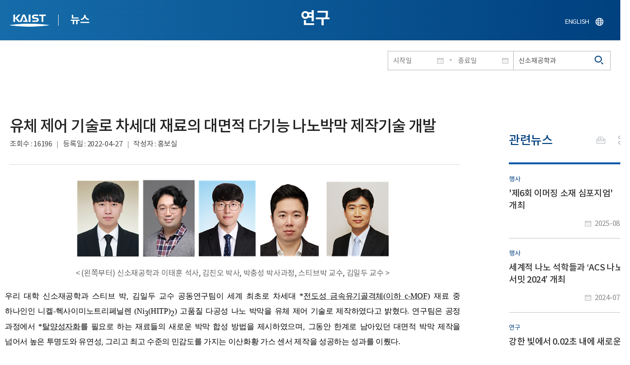

--- FILE ---
content_type: text/html; charset=UTF-8
request_url: https://news.kaist.ac.kr/news/html/news/?mode=V&mng_no=20190&skey=department&sval=%EC%8B%A0%EC%86%8C%EC%9E%AC%EA%B3%B5%ED%95%99%EA%B3%BC&list_s_date=&list_e_date=&GotoPage=2
body_size: 66237
content:
<!DOCTYPE html>
<html lang="ko">
<head>
<meta charset="utf-8"/>
<meta name="format-detection" content="telephone=no"/>
<meta name="viewport" content="user-scalable=no,initial-scale=1.0,maximum-scale=1.0,minimum-scale=1.0,width=device-width">
<meta name="author" content=""><!-- 작성자//메인은 사이트네임,서브는 각 컨텐츠 담당자  -->
<meta name="keywords" content=""><!-- 키워드 //SEO검색 관련으로 인하여 삽입 // 각 컨텐츠 별로 추가 또는 컨텐츠타이틀 게시판view는 게시글 제목 -->
<meta name="description" content="사이트 설명을 간략히 기록 해주세요."><!--  상세설명 -->
<meta name="copyright" content="">
<meta property="og:type" content="website">
<meta property="og:title" content="NEWS">
<meta property="og:image" content="/common/img/logo.png">
<meta property="og:description" content="사이트 설명을 간략히 기록 해주세요.">
<title>NEWS</title>

<link rel="stylesheet" href="/pcms/common/css/common.css" />
<!-- <link rel="stylesheet" href="/news/css/common.css" />폰트리셋 -->

<link rel="stylesheet" href="/pcms/common/pluigs/bootstrap/bootstrap.min.css" />
<link rel="stylesheet" href="/pcms/common/font/font-awesome.css" />
<link rel="stylesheet" href="/pcms/common/css/acego.ui.min.css" />
<link rel="stylesheet" href="/common/js/jquery-ui-1.12.1/jquery-ui.min.css" type="text/css" media="all">
<link rel="stylesheet" href="/site/news/css/layout.css?v=202107141426" type="text/css" media="all">
<link rel="stylesheet" href="/site/news/css/skin.css" type="text/css" media="all">

<!-- <link rel="stylesheet" href="/news/css/layout.css" type="text/css" media="all"> -->
    <link rel="stylesheet" href="/pcms/common/css/program.css" />
    <link rel="stylesheet" href="/pcms/common/css/board.min.css" />
    <link rel="stylesheet" href="/pcms/common/css/ir-icon.css" />


<link rel="stylesheet" href="/site/common/css/prog.css" type="text/css" media="all">
<link rel="stylesheet" href="/site/news/css/prog.css" />
<!-- basic script -->
<script src="/pcms/common/pluigs/jQuery/jquery-3.3.1.min.js"></script>
<script src="/pcms/common/pluigs/jQuery/jquery-migrate-1.4.1.min.js" defer="defer"></script>
<script src="/pcms/common/pluigs/jQueryUI/jquery-ui.min.js" defer="defer"></script>
<script src="/pcms/common/js/acego.common.js" defer="defer"></script>
<script src="/pcms/common/js/scroll/common-scroll.js" defer="defer"></script>
<script src="/pcms/common/js/popzone/common-popup.js" defer="defer"></script>
<script src="/common/js/common.js" defer="defer"></script> <!-- common js -->

<script src="/site/news/js/layout.js" defer="defer"></script>

    <script src="/common/js/sns_sharer.js" defer="defer"></script><!-- sharer link -->
    <script src="/pcms/common/pluigs/print/jQuery.print.min.js" defer="defer"></script>
<!--[if lt IE 9]>
<script src="/pcms/common/pluigs/html5/html5shiv.min.js" defer="defer"></script>
<![endif]-->
<!-- Global site tag (gtag.js) - Google Analytics -->
<script async src="https://www.googletagmanager.com/gtag/js?id=UA-157425677-4"></script>
<script>
    window.dataLayer = window.dataLayer || [];
    function gtag(){dataLayer.push(arguments);}
    gtag('js', new Date());

    gtag('config', 'UA-157425677-4');
</script>

</head>


<body >
    <!-- 스킵네비케이션시작 -->
    <div id="skipnavi">
                <a href="#txt">본문 바로가기</a>
        <a href="#gnb">대메뉴 바로가기</a>
            </div>
    <!-- 스킵네비케이션끝 -->
	    <!-- <div id="newsletter_popup">
        <div class="newsletter-wrap">
            <div class="newsletter_box01">
                <div class="letter-txt">
                    <em>KAIST</em>
                    <strong>Newsletter Vol.6</strong>
                    <span>KAIST의 2020.03.22일자 소식을 메일로 받아보세요!</span>
                </div>
                <div class="letter-btn">
                    <a href="#n" class="lbtn letter-go">바로가기</a>
                    <a href="#n" class="lbtn letter-apply">구독신청</a>
                    <a href="#n" class="letter-close">닫기</a>
                </div>
            </div>
            <div class="newsletter_box02">
                <div class="letter-txt">
                    <strong>이메일 주소를 입력해주세요!</strong>
                </div>
                <div class="letter-btn">
                    <input type="text" title="이메일 주소를 입력해주세요" name="email" value="">
                    <a href="#n" class="lbtn letter-apply">구독신청</a>
                    <a href="#n" class="letter-close">닫기</a>
                </div>
            </div>
        </div>
    </div> -->

    <div id="wrap">
        <!-- header -->
        <div id="header">
            <div class="layout">
                <h1><a href="https://www.kaist.ac.kr/kr/">KAIST</a></h1>
                <strong><a href="/news/">뉴스</a></strong>
                <div class="util">
                    <button class="btn_util">유틸열기</button>
                </div>

                
                <div class="etc">
                    <ul>
                        <li>
                            <!--
                                <form name="searchFrm" id="searchFrm" action="/news/html/news/" method="post" >
                                <fieldset>
                                    <legend>홈페이지 통합검색</legend>
                                    <div class="search-select">
                                        <span>
                                            <select name="skey" title="검색 영역 선택">
                                                <option value="keyword">키워드</option>
                                                <option value="college">단과대학</option>
                                                <option value="department">학과</option>
                                                <option value="mayorlab">연구실</option>
                                            </select>
                                        </span>
                                    </div>
                                    <span class="or">or</span>
                                    <div class="search-text">
                                        <span><input type="text" name="sval" value="" title="검색어를 입력해주세요" placeholder="검색어를 입력해주세요" class="form-control"></span>
                                        <input type="submit" value="검색">
                                    </div>
                                </fieldset>
                                </form>
                            -->
                                                        <form name="searchForm" id="searchForm" action="/news/html/news/" method="post" >
                            <fieldset>
                                <legend>홈페이지 통합검색</legend>
                                <input type="hidden" name="order" value="" >
                                <div class="date_box">
                                    <div class="calendar">
                                        <div class="date date_s">
                                            <input type="text" class="datepicker" placeholder="시작일" name="list_s_date" value="" >
                                        </div>
                                        <div class="mid">-</div>
                                        <div class="date date_e">
                                            <input type="text" class="datepicker" placeholder="종료일" name="list_e_date"  value="">
                                        </div>
                                    </div>
                                    <div class="search">
                                        <input type="text" title="검색어를 입력해주세요" placeholder="검색어를 입력해주세요"  name="sval"  value="신소재공학과">
                                        <button>검색</button>
                                    </div>
                                </div>

                                <div class="btn_box">
                                    <!--
                                <script type="text/javascript">
                                     function goSearct_order() {
                                        var f = document.searchForm;
                                        var typ = $('#orderType option:selected').val();
                                        f.order.value=typ;
                                        f.submit();
                                     }
                                </script>
                                    <span class="select-box design-select gray-select small-select">
                                        <select class="design-select" id="orderType" onchange="goSearct_order()" title="검색조건" select-design="true">
                                         <option value="1" >최신순</option>
                                         <option value="2" >조회순</option>
                                        </select>
                                    </span> -->
                                    <!--
                                    <a href="#n" class="new " onclick="orderSearch('1');">최신순</a>
                                    <a href="#n" class="view  " onclick="orderSearch('2');">조회순</a>
                                    -->
                                </div>
                            </fieldset>
                            </form>
                        </li>
                        <li class="language"><a href="/newsen/">ENGLISH</a></li>
                    </ul>
                </div>

                <!-- <button class="btn_sitemap"><span>사이트맵</span></button>
                <div id="sitemapbox" tabindex="0"></div> -->
                <button class="btn_mgnb"><span>메뉴 열기</span></button>
            </div>
        </div>
        <!-- //header -->





            <!-- container -->
        <div id="container">
            <div class="layout">

                <div id="contents">
                    <div id="txt">
                        

    
<!-- <link rel="stylesheet" href="/common/css/prog.css" type="text/css" media="all"> -->

		
<div>
<!-- content start -->
<!-- location -->
<div id="location">
    <div id="path">
        <button class="print" data-print="print">프린트</button>
        <div class="sns">
            <button>공유</button>
            <div class="sns_box">
                <ul>
                    <li class="t"><a href="#" onclick="twitterOpen('NEWS','https://news.kaist.ac.kr/news/html/news/?mode=V&amp;mng_no=20190&amp;skey=department&amp;sval=%EC%8B%A0%EC%86%8C%EC%9E%AC%EA%B3%B5%ED%95%99%EA%B3%BC&amp;list_s_date=&amp;list_e_date=&amp;GotoPage=2');return false;" title="트위터 공유하기, 새창열림">트위터</a></li>
                    <li class="f"><a href="#" onclick="facebookOpen('NEWS','https://news.kaist.ac.kr/news/html/news/?mode=V&amp;mng_no=20190&amp;skey=department&amp;sval=%EC%8B%A0%EC%86%8C%EC%9E%AC%EA%B3%B5%ED%95%99%EA%B3%BC&amp;list_s_date=&amp;list_e_date=&amp;GotoPage=2');return false;" title="페이스북 공유하기, 새창열림">페이스북</a></li>
                </ul>
                <a href="#" class="btn_close">닫기</a>
            </div>
        </div>
    </div>
</div>
<!-- //location -->
		<div class="prog_bord prog_bord_view">
			<div class="wrap">
				
			
				<div class="top_layout left">
					<div class="tit_box">
						<h2>연구</h2>
					</div>

					<!-- <form name="searchForm" action="?" method="post" >
					<div class="date_box">
						<div class="calendar">	
							<div class="date date_s">
								<input type="text" class="datepicker" placeholder="시작일" name="list_s_date">
							</div>							
							<div class="mid">-</div>
							<div class="date date_e">
								<input type="text" class="datepicker" placeholder="종료일" name="list_e_date">
							</div>							
						</div>
						<div class="search">
							<input type="text" title="검색어를 입력해주세요" placeholder="검색어를 입력해주세요" name="sval">
							<input type="submit" value="검색" ><button>검색</button> 
						</div>
					</div>			
					</form> -->
				</div>

				<div class="prog_layout">
					<div class="prog_tit">
						<strong>유체 제어 기술로 차세대 재료의 대면적 다기능 나노박막 제작기술 개발​</strong>
						<div class="prog_stit">
							<span class="views">조회수<!-- 조회수 -->&nbsp;:&nbsp;16196</span>
							<span class="date">등록일<!-- 등록일 -->&nbsp;:&nbsp;2022-04-27</span>
							<span class="writer">작성자<!-- 작성자 -->&nbsp;:&nbsp;홍보실</span>
						</div>
					</div>
					<div class="prog_contents">
												<!-- <div class="img_noline">
							<img src="/Upload/news/newsmst/20220427104842_005uwhyle8seenor43ojdsv8ymqtzm.jpg" alt="유체 제어 기술로 차세대 재료의 대면적 다기능 나노박막 제작기술 개발 이미지">
						</div> -->
						 
						<div class="txt_box">
							<p><p class="1" style="line-height: 160%; font-size: 14pt; text-align: center;"><img src="/_prog/download/?editor_image=/images/000046/photo11111.png.png" title="(왼쪽부터) 신소재공학과 이태훈 석사, 김진오 박사, 박충성 박사과정, 스티브박 교수, 김일두 교수" alt="(왼쪽부터) 신소재공학과 이태훈 석사, 김진오 박사, 박충성 박사과정, 스티브박 교수, 김일두 교수" style="vertical-align: middle; border: 0px solid rgb(0, 0, 0); width: 643px; height: 161px;"><p style='text-align: center;'>< (왼쪽부터) 신소재공학과 이태훈 석사, 김진오 박사, 박충성 박사과정, 스티브박 교수, 김일두 교수 ></p></p>
<p class="1" style="line-height: 160%; font-size: 14pt; text-align: justify;"><span style="font-family: '맑은 고딕'; font-size: 12pt; color: rgb(0, 0, 0);">우리 대학 신소재공학과 스티브 박</span><span style="font-family: '맑은 고딕'; letter-spacing: 0pt; font-size: 12pt; color: rgb(0, 0, 0);">, </span><span style="font-family: '맑은 고딕'; font-size: 12pt; color: rgb(0, 0, 0);">김일두 교수 공동연구팀이 세계 최초로 차세대 </span><span style="font-family: '맑은 고딕'; letter-spacing: 0pt; font-size: 12pt; color: rgb(0, 0, 0);">*</span><u style="font-size: 10pt;"><span style="font-family: '맑은 고딕'; font-size: 12pt; color: rgb(0, 0, 0);">전도성 금속유기골격체</span></u><u style="font-size: 10pt;"><span style="font-family: '맑은 고딕'; letter-spacing: 0pt; font-size: 12pt; color: rgb(0, 0, 0);">(</span></u><u style="font-size: 10pt;"><span style="font-family: '맑은 고딕'; font-size: 12pt; color: rgb(0, 0, 0);">이하 </span></u><u style="font-size: 10pt;"><span style="font-family: '맑은 고딕'; letter-spacing: 0pt; font-size: 12pt; color: rgb(0, 0, 0);">c-MOF)</span></u><span style="font-size: 12pt; font-family: '맑은 고딕'; color: rgb(0, 0, 0);"> </span><span style="font-family: '맑은 고딕'; font-size: 12pt; color: rgb(0, 0, 0);">재료 중 하나인인 니켈</span><span style="font-family: '맑은 고딕'; letter-spacing: 0pt; font-size: 12pt; color: rgb(0, 0, 0);">-</span><span style="font-family: '맑은 고딕'; font-size: 12pt; color: rgb(0, 0, 0);">헥사이미노트리페닐렌 </span><span style="font-family: '맑은 고딕'; letter-spacing: 0pt; font-size: 12pt; color: rgb(0, 0, 0);">(</span><span style="font-family: '맑은 고딕'; letter-spacing: 0pt; font-size: 12pt; color: rgb(0, 0, 0);">Ni</span><span style="font-family: '맑은 고딕'; letter-spacing: 0pt; font-size: 12pt; vertical-align: sub; color: rgb(0, 0, 0);">3</span><span style="font-family: '맑은 고딕'; letter-spacing: 0pt; font-size: 12pt; color: rgb(0, 0, 0);">(HITP)</span><span style="font-family: '맑은 고딕'; letter-spacing: 0pt; font-size: 12pt; vertical-align: sub; color: rgb(0, 0, 0);">2</span><span style="font-family: '맑은 고딕'; letter-spacing: 0pt; font-size: 12pt; color: rgb(0, 0, 0);">) </span><span style="font-family: '맑은 고딕'; font-size: 12pt; color: rgb(0, 0, 0);">고품질 다공성 나노 박막을 유체 제어 기술로 제작하였다고 밝혔다</span><span style="font-family: '맑은 고딕'; letter-spacing: 0pt; font-size: 12pt; color: rgb(0, 0, 0);">. </span><span style="font-family: '맑은 고딕'; font-size: 12pt; color: rgb(0, 0, 0);">연구팀은 공정 과정에서 </span><span style="font-family: '맑은 고딕'; letter-spacing: 0pt; font-size: 12pt; color: rgb(0, 0, 0);">*</span><u style="font-size: 10pt;"><span style="font-family: '맑은 고딕'; font-size: 12pt; color: rgb(0, 0, 0);">탈양성자화</span></u><span style="font-family: '맑은 고딕'; font-size: 12pt; color: rgb(0, 0, 0);">를 필요로 하는 재료들의 새로운 박막 합성 방법을 제시하였으며</span><span style="font-family: '맑은 고딕'; letter-spacing: 0pt; font-size: 12pt; color: rgb(0, 0, 0);">, </span><span style="font-family: '맑은 고딕'; font-size: 12pt; color: rgb(0, 0, 0);">그동안 한계로 남아있던 대면적 박막 제작을 넘어서 높은 투명도와 유연성</span><span style="font-family: '맑은 고딕'; letter-spacing: 0pt; font-size: 12pt; color: rgb(0, 0, 0);">, </span><span style="font-family: '맑은 고딕'; font-size: 12pt; color: rgb(0, 0, 0);">그리고 최고 수준의 민감도를 가지는 이산화황 가스 센서 제작을 성공하는 성과를 이뤘다</span><span style="font-family: '맑은 고딕'; letter-spacing: 0pt; font-size: 12pt; color: rgb(0, 0, 0);">.</span></p>
<p class="1" style="line-height: 160%; margin-bottom: 0px; text-align: justify;"><span style="font-family: 돋움; letter-spacing: 0pt; font-size: 10pt; color: rgb(0, 0, 0);">☞ </span><span style="font-family: 돋움; font-size: 10pt; color: rgb(0, 0, 0);">전도성 금속유기골격체</span><span style="font-family: 돋움; letter-spacing: 0pt; font-size: 10pt; color: rgb(0, 0, 0);">(Conductive Metal-Organic Framework, c-MOF): </span><span style="font-family: 돋움; font-size: 10pt; color: rgb(0, 0, 0);">금속유기골격체는 금속 이온과 유기 연결물질</span><span style="font-family: 돋움; letter-spacing: 0pt; font-size: 10pt; color: rgb(0, 0, 0);">(</span><span style="font-family: 돋움; font-size: 10pt; color: rgb(0, 0, 0);">리간드</span><span style="font-family: 돋움; letter-spacing: 0pt; font-size: 10pt; color: rgb(0, 0, 0);">)</span><span style="font-family: 돋움; font-size: 10pt; color: rgb(0, 0, 0);">가 연결되어 구조체를 이루는 다공성 고분자 재료이다</span><span style="font-family: 돋움; letter-spacing: 0pt; font-size: 10pt; color: rgb(0, 0, 0);">. </span><span style="font-family: 돋움; font-size: 10pt; color: rgb(0, 0, 0);">이 중</span><span style="font-family: 돋움; letter-spacing: 0pt; font-size: 10pt; color: rgb(0, 0, 0);">, 2D </span><span style="font-family: 돋움; font-size: 10pt; color: rgb(0, 0, 0);">구조를 가지며 전도성을 가지는 전도성 금속유기골격체는 최근 다양한 분야에 응용되고 있는 차세대 재료이다</span><span style="font-family: 돋움; letter-spacing: 0pt; font-size: 10pt; color: rgb(0, 0, 0);">.</span></p>
<p class="1" style="line-height: 160%; margin-bottom: 0px; text-align: justify;"><span style="font-family: 돋움; letter-spacing: 0pt; font-size: 10pt; color: rgb(0, 0, 0);">☞ </span><span style="font-family: 돋움; font-size: 10pt; color: rgb(0, 0, 0);">탈양성자화</span><span style="font-family: 돋움; letter-spacing: 0pt; font-size: 10pt; color: rgb(0, 0, 0);">(Deprotonation): </span><span style="font-family: 돋움; font-size: 10pt; color: rgb(0, 0, 0);">산</span><span style="font-family: 돋움; letter-spacing: 0pt; font-size: 10pt; color: rgb(0, 0, 0);">-</span><span style="font-family: 돋움; font-size: 10pt; color: rgb(0, 0, 0);">염기 반응을 통해 양성자</span><span style="font-family: 돋움; letter-spacing: 0pt; font-size: 10pt; color: rgb(0, 0, 0);">(H</span><span style="font-family: 돋움; letter-spacing: 0pt; vertical-align: super; font-size: 10pt; color: rgb(0, 0, 0);">+</span><span style="font-family: 돋움; letter-spacing: 0pt; font-size: 10pt; color: rgb(0, 0, 0);">)</span><span style="font-family: 돋움; font-size: 10pt; color: rgb(0, 0, 0);">를 제거하는 반응을 말한다</span><span style="font-family: '맑은 고딕'; letter-spacing: 0pt; font-size: 12pt;"><span style="font-size: 10pt; font-family: 돋움; color: rgb(0, 0, 0);">.</span> </span></p>
<p class="1" style="line-height: 160%; margin-bottom: 0px; font-size: 14pt; text-align: justify;"><span style="font-family: '맑은 고딕'; font-size: 12pt; color: rgb(0, 0, 0);">신소재공학과 이태훈 석사</span><span style="font-family: '맑은 고딕'; letter-spacing: 0pt; font-size: 12pt; color: rgb(0, 0, 0);">, </span><span style="font-family: '맑은 고딕'; font-size: 12pt; color: rgb(0, 0, 0);">김진오 박사</span><span style="font-family: '맑은 고딕'; letter-spacing: 0pt; font-size: 12pt; color: rgb(0, 0, 0);">, </span><span style="font-family: '맑은 고딕'; font-size: 12pt; color: rgb(0, 0, 0);">박충성 박사과정이 공동 제</span><span style="font-family: '맑은 고딕'; letter-spacing: 0pt; font-size: 12pt; color: rgb(0, 0, 0);">1 </span><span style="font-family: '맑은 고딕'; font-size: 12pt; color: rgb(0, 0, 0);">저자로 참여한 이번 연구 결과는 재료 분야 권위 학술지인 </span><span style="font-family: '맑은 고딕'; letter-spacing: 0pt; font-size: 12pt; color: rgb(0, 0, 0);">`</span><span style="font-family: '맑은 고딕'; font-size: 12pt; color: rgb(0, 0, 0);">어드밴스드 머티리얼스</span><span style="font-family: '맑은 고딕'; letter-spacing: 0pt; font-size: 12pt; color: rgb(0, 0, 0);">(Advanced Materials)</span><span style="font-family: '맑은 고딕'; letter-spacing: 0pt; font-size: 12pt; color: rgb(0, 0, 0);">'</span><span style="font-family: '맑은 고딕'; font-size: 12pt; color: rgb(0, 0, 0);">에 내지 삽화와 함께 </span><span style="font-family: '맑은 고딕'; letter-spacing: 0pt; font-size: 12pt; color: rgb(0, 0, 0);">3</span><span style="font-family: '맑은 고딕'; font-size: 12pt; color: rgb(0, 0, 0);">월 </span><span style="font-family: '맑은 고딕'; letter-spacing: 0pt; font-size: 12pt; color: rgb(0, 0, 0);">24</span><span style="font-family: '맑은 고딕'; font-size: 12pt; color: rgb(0, 0, 0);">일 </span><span style="font-family: '맑은 고딕'; letter-spacing: 0pt; font-size: 12pt; color: rgb(0, 0, 0);">字 </span><span style="font-family: '맑은 고딕'; font-size: 12pt; color: rgb(0, 0, 0);">게재됐다</span><span style="font-family: '맑은 고딕'; letter-spacing: 0pt; font-size: 12pt; color: rgb(0, 0, 0);">. (</span><span style="font-family: '맑은 고딕'; font-size: 12pt; color: rgb(0, 0, 0);">논문명</span><span style="font-family: '맑은 고딕'; letter-spacing: 0pt; font-size: 12pt; color: rgb(0, 0, 0);">: </span><span style="font-family: '맑은 고딕'; letter-spacing: 0pt; font-style: italic; font-size: 12pt; color: rgb(0, 0, 0);">Large-area synthesis of ultrathin, flexible, and transparent conductive metal-organic framework thin films via a microfluidic-based solution shearing process</span><span style="font-family: '맑은 고딕'; letter-spacing: 0pt; font-size: 12pt; color: rgb(0, 0, 0);">)</span><span style="font-family: '맑은 고딕'; font-size: 12pt;">&nbsp;</span></p>
<p class="1" style="line-height: 160%; margin-bottom: 0px; text-align: justify;"><span style="font-family: '맑은 고딕'; letter-spacing: 0pt; font-size: 12pt; color: rgb(0, 0, 0);">c-MOF</span><span style="font-family: '맑은 고딕'; font-size: 12pt; color: rgb(0, 0, 0);">는 다공성</span><span style="font-family: '맑은 고딕'; letter-spacing: 0pt; font-size: 12pt; color: rgb(0, 0, 0);">, </span><span style="font-family: '맑은 고딕'; font-size: 12pt; color: rgb(0, 0, 0);">전기적 특성 제어</span><span style="font-family: '맑은 고딕'; letter-spacing: 0pt; font-size: 12pt; color: rgb(0, 0, 0);">, </span><span style="font-family: '맑은 고딕'; font-size: 12pt; color: rgb(0, 0, 0);">전기전도성 등의 재료적 특성을 기반으로 트랜지스터</span><span style="font-family: '맑은 고딕'; letter-spacing: 0pt; font-size: 12pt; color: rgb(0, 0, 0);">, </span><span style="font-family: '맑은 고딕'; font-size: 12pt; color: rgb(0, 0, 0);">전극</span><span style="font-family: '맑은 고딕'; letter-spacing: 0pt; font-size: 12pt; color: rgb(0, 0, 0);">, </span><span style="font-family: '맑은 고딕'; font-size: 12pt; color: rgb(0, 0, 0);">가스 센서 등의 분야에서 차세대 신소재로 각광받고 있다</span><span style="font-family: '맑은 고딕'; letter-spacing: 0pt; font-size: 12pt; color: rgb(0, 0, 0);">. </span><span style="font-family: '맑은 고딕'; font-size: 12pt; color: rgb(0, 0, 0);">특히</span><span style="font-family: '맑은 고딕'; letter-spacing: 0pt; font-size: 12pt; color: rgb(0, 0, 0);">, </span><span style="font-family: '맑은 고딕'; letter-spacing: 0pt; font-size: 12pt; color: rgb(0, 0, 0);">Ni</span><span style="font-family: '맑은 고딕'; letter-spacing: 0pt; font-size: 12pt; vertical-align: sub; color: rgb(0, 0, 0);">3</span><span style="font-family: '맑은 고딕'; letter-spacing: 0pt; font-size: 12pt; color: rgb(0, 0, 0);">(HITP)</span><span style="font-family: '맑은 고딕'; letter-spacing: 0pt; font-size: 12pt; vertical-align: sub; color: rgb(0, 0, 0);">2</span><span style="font-family: '맑은 고딕'; font-size: 12pt; color: rgb(0, 0, 0);">는 </span><span style="font-family: '맑은 고딕'; letter-spacing: 0pt; font-size: 12pt; color: rgb(0, 0, 0);">c-MOF </span><span style="font-family: '맑은 고딕'; font-size: 12pt; color: rgb(0, 0, 0);">중에서도 최고 수준의 전기전도도를 가지고 있어 지속적으로 연구가 진행되었으나</span><span style="font-family: '맑은 고딕'; letter-spacing: 0pt; font-size: 12pt; color: rgb(0, 0, 0);">, </span><span style="font-family: '맑은 고딕'; font-size: 12pt; color: rgb(0, 0, 0);">합성의 어려움으로 고품질 박막 제조는 난제로 남아있었다</span><span style="font-family: '맑은 고딕'; letter-spacing: 0pt; font-size: 12pt; color: rgb(0, 0, 0);">.</span><span style="font-family: '맑은 고딕'; font-size: 12pt;">&nbsp;</span></p>
<p class="1" style="line-height: 160%; margin-bottom: 0px; text-align: justify;"><span style="font-family: '맑은 고딕'; font-size: 12pt; color: rgb(0, 0, 0);">공동연구팀은 미세 유체</span><span style="font-family: '맑은 고딕'; letter-spacing: 0pt; font-size: 12pt; color: rgb(0, 0, 0);">(Microfluidic) </span><span style="font-family: '맑은 고딕'; font-size: 12pt; color: rgb(0, 0, 0);">시스템을 도입하여 </span><span style="font-family: '맑은 고딕'; letter-spacing: 0pt; font-size: 12pt; color: rgb(0, 0, 0);">Ni</span><span style="font-family: '맑은 고딕'; letter-spacing: 0pt; font-size: 12pt; vertical-align: sub; color: rgb(0, 0, 0);">3</span><span style="font-family: '맑은 고딕'; letter-spacing: 0pt; font-size: 12pt; color: rgb(0, 0, 0);">(HITP)</span><span style="font-family: '맑은 고딕'; letter-spacing: 0pt; font-size: 12pt; vertical-align: sub; color: rgb(0, 0, 0);">2 </span><span style="font-family: '맑은 고딕'; font-size: 12pt; color: rgb(0, 0, 0);">나노 박막 제작 신기술을 개발했다</span><span style="font-family: '맑은 고딕'; letter-spacing: 0pt; font-size: 12pt; color: rgb(0, 0, 0);">. </span><span style="font-family: '맑은 고딕'; font-size: 12pt; color: rgb(0, 0, 0);">공정을 두 단계 과정으로 분리해 비정질</span><span style="font-family: '맑은 고딕'; letter-spacing: 0pt; font-size: 12pt; color: rgb(0, 0, 0);">(Amorphous) </span><span style="font-family: '맑은 고딕'; font-size: 12pt; color: rgb(0, 0, 0);">박막을 우선적으로 제작한 후 추가 공정을 통해 결정화</span><span style="font-family: '맑은 고딕'; letter-spacing: 0pt; font-size: 12pt; color: rgb(0, 0, 0);">(Crystallization)</span><span style="font-family: '맑은 고딕'; font-size: 12pt; color: rgb(0, 0, 0);">를 진행하여 이전 연구들의 한계점을 극복했다</span><span style="font-family: '맑은 고딕'; letter-spacing: 0pt; font-size: 12pt; color: rgb(0, 0, 0);">. </span><span style="font-family: '맑은 고딕'; font-size: 12pt; color: rgb(0, 0, 0);">이번 연구에서는 여기서 더 나아가 유연 소재로의 활용 가능성 및 높은 투명도</span><span style="font-family: '맑은 고딕'; letter-spacing: 0pt; font-size: 12pt; color: rgb(0, 0, 0);">(</span><span style="font-family: '맑은 고딕'; font-size: 12pt; color: rgb(0, 0, 0);">최대 약 </span><span style="font-family: '맑은 고딕'; letter-spacing: 0pt; font-size: 12pt; color: rgb(0, 0, 0);">88%)</span><span style="font-family: '맑은 고딕'; font-size: 12pt; color: rgb(0, 0, 0);">를 확인해 다기능 차세대 재료로의 가능성을 확인했다</span><span style="font-family: '맑은 고딕'; letter-spacing: 0pt; font-size: 12pt; color: rgb(0, 0, 0);">.</span><span style="font-family: '맑은 고딕'; font-size: 12pt;">&nbsp;</span></p>
<p class="1" style="line-height: 160%; margin-bottom: 0px; text-align: justify;"><span style="font-family: '맑은 고딕'; font-size: 12pt; color: rgb(0, 0, 0);">미세 유체 시스템을 활용한 이 공정은 연속적이고 일정한 용액의 공급을 기반으로 박막 제작 속도와 기판의 온도 등 다양한 변수</span><span style="font-family: '맑은 고딕'; letter-spacing: 0pt; font-size: 12pt; color: rgb(0, 0, 0);">(Parameter) </span><span style="font-family: '맑은 고딕'; font-size: 12pt; color: rgb(0, 0, 0);">제어를 통하여 진행됐다</span><span style="font-family: '맑은 고딕'; letter-spacing: 0pt; font-size: 12pt; color: rgb(0, 0, 0);">. </span><span style="font-family: '맑은 고딕'; font-size: 12pt; color: rgb(0, 0, 0);">특히</span><span style="font-family: '맑은 고딕'; letter-spacing: 0pt; font-size: 12pt; color: rgb(0, 0, 0);">, </span><span style="font-family: '맑은 고딕'; font-size: 12pt; color: rgb(0, 0, 0);">미세 유체 반응기와 기판 사이에 수백 마이크로미터</span><span style="font-family: '맑은 고딕'; letter-spacing: 0pt; font-size: 12pt; color: rgb(0, 0, 0);">(</span><span style="font-family: '맑은 고딕'; letter-spacing: 0pt; font-size: 12pt; color: rgb(0, 0, 0);">㎛</span><span style="font-family: '맑은 고딕'; letter-spacing: 0pt; font-size: 12pt; color: rgb(0, 0, 0);">) </span><span style="font-family: '맑은 고딕'; font-size: 12pt; color: rgb(0, 0, 0);">수준의 단차</span><span style="font-family: '맑은 고딕'; letter-spacing: 0pt; font-size: 12pt; color: rgb(0, 0, 0);">(Gap)</span><span style="font-family: '맑은 고딕'; font-size: 12pt; color: rgb(0, 0, 0);">를 주어 균일한 계면</span><span style="font-family: '맑은 고딕'; letter-spacing: 0pt; font-size: 12pt; color: rgb(0, 0, 0);">(Meniscus)</span><span style="font-family: '맑은 고딕'; font-size: 12pt; color: rgb(0, 0, 0);">을 형성해 일정한 용매 증발을 야기해 균일한 박막 제조가 가능하다</span><span style="font-family: '맑은 고딕'; letter-spacing: 0pt; font-size: 12pt; color: rgb(0, 0, 0);">. </span><span style="font-family: '맑은 고딕'; font-size: 12pt; color: rgb(0, 0, 0);">이를 통해</span><span style="font-family: '맑은 고딕'; letter-spacing: 0pt; font-size: 12pt; color: rgb(0, 0, 0);">, </span><span style="font-family: '맑은 고딕'; font-size: 12pt; color: rgb(0, 0, 0);">수십 나노미터 영역의 두께 제어가 가능함을 검증함과 동시에 박막 결정의 고배향성을 확인했다고 연구팀은 밝혔다</span><span style="font-family: '맑은 고딕'; letter-spacing: 0pt; font-size: 12pt; color: rgb(0, 0, 0);">. </span><span style="font-family: '맑은 고딕'; font-size: 12pt; color: rgb(0, 0, 0);">결정의 배향성은 센서 성능과 투명 소재에 중요한 역할을 하여 박막의 성능을 향상시켜준다</span><span style="font-family: '맑은 고딕'; letter-spacing: 0pt; font-size: 12pt; color: rgb(0, 0, 0);">. </span></p>
<p class="1" style="line-height: 160%; margin-bottom: 0px; text-align: center;"><img src="/_prog/download/?editor_image=/images/000046/image022222.png_1.png" title="그림 1. 이번 연구에서 개발된 Ni3(HITP)2 나노 박막 합성법의 개념도 및 박막 사진" alt="그림 1. 이번 연구에서 개발된 Ni3(HITP)2 나노 박막 합성법의 개념도 및 박막 사진" style="vertical-align: middle; border: 0px solid rgb(0, 0, 0); width: 900px; height: 512px;"><p style='text-align: center;'>< 그림 1. 이번 연구에서 개발된 Ni3(HITP)2 나노 박막 합성법의 개념도 및 박막 사진 ></p></p>
<p class="1" style="line-height: 160%; margin-bottom: 0px; font-size: 14pt; text-align: justify;"><span style="font-family: '맑은 고딕'; font-size: 12pt; color: rgb(0, 0, 0);">공동연구팀은 배향성을 가지는 해당 </span><span style="font-family: '맑은 고딕'; letter-spacing: 0pt; font-size: 12pt; color: rgb(0, 0, 0);">c-MOF </span><span style="font-family: '맑은 고딕'; font-size: 12pt; color: rgb(0, 0, 0);">나노 박막을 사용해 날숨 내의 바이오마커</span><span style="font-family: '맑은 고딕'; letter-spacing: 0pt; font-size: 12pt; color: rgb(0, 0, 0);">(Biomarker)</span><span style="font-family: '맑은 고딕'; font-size: 12pt; color: rgb(0, 0, 0);">로 쓰이는 가스 중 하나인 이산화황 </span><span style="font-family: '맑은 고딕'; letter-spacing: 0pt; font-size: 12pt; color: rgb(0, 0, 0);">(H</span><span style="font-family: '맑은 고딕'; letter-spacing: 0pt; font-size: 12pt; vertical-align: sub; color: rgb(0, 0, 0);">2</span><span style="font-family: '맑은 고딕'; letter-spacing: 0pt; font-size: 12pt; color: rgb(0, 0, 0);">S) </span><span style="font-family: '맑은 고딕'; font-size: 12pt; color: rgb(0, 0, 0);">기체만을 선택적으로 검출할 수 있는 가스 센서를 개발하는 데 성공했으며</span><span style="font-family: '맑은 고딕'; letter-spacing: 0pt; font-size: 12pt; color: rgb(0, 0, 0);">, </span><span style="font-family: '맑은 고딕'; font-size: 12pt; color: rgb(0, 0, 0);">기존에 보고된 본 재료 기반 최고 성능의 가스 센서 대비 약 </span><span style="font-family: '맑은 고딕'; letter-spacing: 0pt; font-size: 12pt; color: rgb(0, 0, 0);">30.2</span><span style="font-family: '맑은 고딕'; font-size: 12pt; color: rgb(0, 0, 0);">배의 성능을 확인했다</span><span style="font-family: '맑은 고딕'; letter-spacing: 0pt; font-size: 12pt; color: rgb(0, 0, 0);">. </span><span style="font-family: '맑은 고딕'; font-size: 12pt; color: rgb(0, 0, 0);">뿐만 아니라</span><span style="font-family: '맑은 고딕'; letter-spacing: 0pt; font-size: 12pt; color: rgb(0, 0, 0);">, </span><span style="font-family: '맑은 고딕'; font-size: 12pt; color: rgb(0, 0, 0);">가스 센서는 유연한 특성을 가지며 습한 환경에서도 높은 민감도를 보여 마스크에 적용이 가능한 점 등 그 파급효과가 클 것으로 예상된다</span><span style="font-family: '맑은 고딕'; letter-spacing: 0pt; font-size: 12pt; color: rgb(0, 0, 0);">.</span></p>
<p class="1" style="line-height: 160%; margin-bottom: 0px; font-size: 14pt; text-align: justify;"><span style="font-family: '맑은 고딕'; font-size: 12pt; color: rgb(0, 0, 0);">공동 제</span><span style="font-family: '맑은 고딕'; letter-spacing: 0pt; font-size: 12pt; color: rgb(0, 0, 0);">1 </span><span style="font-family: '맑은 고딕'; font-size: 12pt; color: rgb(0, 0, 0);">저자인 이태훈 석사</span><span style="font-family: '맑은 고딕'; letter-spacing: 0pt; font-size: 12pt; color: rgb(0, 0, 0);">, </span><span style="font-family: '맑은 고딕'; font-size: 12pt; color: rgb(0, 0, 0);">김진오 박사</span><span style="font-family: '맑은 고딕'; letter-spacing: 0pt; font-size: 12pt; color: rgb(0, 0, 0);">, </span><span style="font-family: '맑은 고딕'; font-size: 12pt; color: rgb(0, 0, 0);">박충성 박사과정은 </span><span style="font-family: '맑은 고딕'; letter-spacing: 0pt; font-size: 12pt; color: rgb(0, 0, 0);">"</span><span style="font-family: '맑은 고딕'; font-size: 12pt; color: rgb(0, 0, 0);">이번</span><span style="font-size: 12pt; font-family: '맑은 고딕'; color: rgb(0, 0, 0);"> </span><span style="font-family: '맑은 고딕'; font-size: 12pt; color: rgb(0, 0, 0);">연구에서 후처리 공정의 도입으로 비정질 박막에서 전도성을 가지는 높은 결정성의 박막으로 빠르고 정교하게 결정화될 수 있다는 것을 보였다</span><span style="font-family: '맑은 고딕'; letter-spacing: 0pt; font-size: 12pt; color: rgb(0, 0, 0);">ˮ</span><span style="font-family: '맑은 고딕'; font-size: 12pt; color: rgb(0, 0, 0);">며</span><span style="font-family: '맑은 고딕'; letter-spacing: 0pt; font-size: 12pt; color: rgb(0, 0, 0);">, </span><span style="font-size: 12pt; font-family: '맑은 고딕'; color: rgb(0, 0, 0);"> </span><span style="font-family: '맑은 고딕'; letter-spacing: 0pt; font-size: 12pt; color: rgb(0, 0, 0);">"</span><span style="font-family: '맑은 고딕'; font-size: 12pt; color: rgb(0, 0, 0);">이는 고품질 나노 박막 제작에 한계점을 가지고 있던 다양한 재료에 응용 가능함을 의미하며</span><span style="font-family: '맑은 고딕'; letter-spacing: 0pt; font-size: 12pt; color: rgb(0, 0, 0);">, </span><span style="font-family: '맑은 고딕'; font-size: 12pt; color: rgb(0, 0, 0);">이를 토대로 개발된 가스 센서는 앞서 언급한 다양한 기능을 통해 관련 산업에도 기여할 것으로 기대한다</span><span style="font-family: '맑은 고딕'; letter-spacing: 0pt; font-size: 12pt; color: rgb(0, 0, 0);">ˮ</span><span style="font-family: '맑은 고딕'; font-size: 12pt; color: rgb(0, 0, 0);">라고 말했다</span><span style="font-family: '맑은 고딕'; letter-spacing: 0pt; font-size: 12pt; color: rgb(0, 0, 0);">.</span></p>
<p class="1" style="line-height: 160%; margin-bottom: 0px; font-size: 14pt; text-align: center;"><img src="/_prog/download/?editor_image=/images/000046/image033333.png.png" title="그림 2. 국제학술지 어드밴스트 머터리얼즈 표지" alt="그림 2. 국제학술지 어드밴스트 머터리얼즈 표지" style="vertical-align: middle; border: 0px solid rgb(0, 0, 0); width: 600px; height: 786px;"><p style='text-align: center;'>< 그림 2. 국제학술지 어드밴스트 머터리얼즈 표지 ></p></p>
<p class="1" style="line-height: 160%; margin-bottom: 0px; text-align: justify;"><span style="font-family: '맑은 고딕'; letter-spacing: 0pt; font-size: 12pt;"></span></p></p>

							 

						</div>
						<!-- <div class="img_line">
							<img src="img/prog/prog_bord_img02.jpg" alt="">
						</div> -->
					</div>
					<div class="prog_tag">
						<div class="tag_box">
							<a href='?skey=keyword&amp;sval=%EA%B9%80%EC%9D%BC%EB%91%90'>김일두</a><a href='?skey=keyword&amp;sval=%EC%9C%A0%EC%B2%B4+%EC%A0%9C%EC%96%B4'>유체 제어</a><a href='?skey=keyword&amp;sval=%EB%82%98%EB%85%B8+%EB%B0%95%EB%A7%89'>나노 박막</a><a href='?skey=keyword&amp;sval=%EC%A0%84%EB%8F%84%EC%84%B1+%EA%B8%88%EC%86%8D%EC%9C%A0%EA%B8%B0%EA%B3%A8%EA%B2%A9%EC%B2%B4'>전도성 금속유기골격체</a><a href='?skey=keyword&amp;sval=c-MOF'>c-MOF</a><a href='?skey=keyword&amp;sval=%EC%9D%B4%EC%82%B0%ED%99%94%ED%99%A9+%EA%B0%80%EC%8A%A4%EC%84%BC%EC%84%9C'>이산화황 가스센서</a><a href='?skey=keyword&amp;sval=%ED%83%88%EC%96%91%EC%84%B1%EC%9E%90%ED%99%94'>탈양성자화</a><a href='?skey=keyword&amp;sval=Advanced+Materials'>Advanced Materials</a>							<a href='?skey=prof&amp;sval=%EC%8A%A4%ED%8B%B0%EB%B8%8C%EB%B0%95'>스티브박</a>							<a href='?skey=college&amp;sval=%EA%B3%B5%EA%B3%BC%EB%8C%80%ED%95%99'>공과대학</a>							<a href='?skey=department&amp;sval=%EC%8B%A0%EC%86%8C%EC%9E%AC%EA%B3%B5%ED%95%99%EA%B3%BC'>신소재공학과</a>							
							<!-- <a href="#n">#유기화학</a>
							<a href="#n">#양자</a>
							<a href="#n">#유기화학</a>
							<a href="#n">#양자</a> -->
						</div>
						<!-- <div class="download">
							<a href="#" class="btn type_1 down small"><span>다운로드</span></a>
						</div> -->
					</div>	
					<div class="bottom_layout"></div>
					<div class="mt_20 text-right">    
							<a href="?&amp;skey=department&amp;sval=신소재공학과&amp;list_s_date=&amp;list_e_date=&amp;GotoPage=2" class="btn small type_1"><span>목록<!-- 목록 --></span></a>    
				            <!-- <a href='?&amp;skey=department&amp;sval=신소재공학과&amp;list_s_date=&amp;list_e_date=&amp;GotoPage=2' class="btn btn-file"><i class="ir ir-bbs ir-usfile left ir-homepage"></i> 목록</a> -->
				    </div>		
				    
				</div>
				
				



			</div>
											<div class="quick_news">
					<div class="quick_tit">
						<strong>관련뉴스<!-- 관련뉴스 --></strong>
					</div>
					<div class="ui ui-list__card ui05">
						<ul class="obj col1">
													<li class="col">
								<a href="http://news.kaist.ac.kr/news/html/news/?mode=V&amp;mng_no=50730">
									<div class="item">
										<!-- <div class="thm--box">
										    <div class="inner">
										    	<img class="card-img-top" src="/pcms/common/images/common/no_img.jpg" alt="">
										    </div>
																			  	</div> -->
										<div class="card--body">
											<em class="ui-list__subtitle">행사</em>
										    <strong class="ui-list__title">&#039;제6회 이머징 소재 심포지엄&#039; 개최</strong>
										    <p class="ui-list__txt">우리 대학 차세대 유망 나노 소재의 최신 연구 동향을 알아보고 비전을 전망하는 &amp;lsquo;제6회 KAIST 이머징 소재 심포지엄(Emerging Materials Symposium)&amp;rsquo;을 26일 대전 본원 메타융합관(W13)에서 개최한다고 22일 밝혔다. 
이 심포지엄은 2020년 시작해 올해로 6회째를 맞으며, 차세대 소재 분야 세계적 석학들을 초청해 혁신 성과를 공유하는 KAIST 대표 학술 행사로 자리매김했다.

8월 26일 대전 본원에서 열리는 이번 행사에는 해외 저명 4개 대학(매사추세츠 공과대학, 예일대학, UCLA, 드렉셀대학)의 연사 6인을 초청해 전 세계 최전선의 이머징 소재 연구 동향을 한눈에 파악하고, KAIST의 대표 연구 성과를 공유하는 의미 있는 자리가 될 것으로 기대된다.
대표적으로, 높은 전기전도도와 전자파 차폐 능력을 갖춘 미래 소재로 주목받는 맥신(MXene)의 최초 개발로 세계적인 명성을 얻은 드렉셀대학의 유리 고고치(Yury Go</p>
										    <span class="ui-list__date">2025-08-22</span>
										</div>
									</div>
								</a>
							</li>
												<li class="col">
								<a href="http://news.kaist.ac.kr/news/html/news/?mode=V&amp;mng_no=37870">
									<div class="item">
										<!-- <div class="thm--box">
										    <div class="inner">
										    	<img class="card-img-top" src="/pcms/common/images/common/no_img.jpg" alt="">
										    </div>
																			  	</div> -->
										<div class="card--body">
											<em class="ui-list__subtitle">행사</em>
										    <strong class="ui-list__title">세계적 나노 석학들과  ‘ACS 나노 서밋 2024’ 개최</strong>
										    <p class="ui-list__txt">우리 대학이 최근 각광 받는 뉴로모픽 컴퓨팅, 차세대 이차전지, 고효율 태양전지, 광촉매, CO2 전환 기술을 포함한 미래 유망 나노 소재의 최신 연구 동향을 알아보고 비전을 전망하는 'ACS 나노 서밋 2024를 개최했다.7월 1일부터 이틀간 대전 본원에서 열린 이번 행사에는 나노재료과학 분야의 권위 있는 학술지인 'ACS 나노'의 편집위원단 18인이 대거 참여했다. 
우리 대학 신소재공학과는 2020년부터 차세대 유망 소재 분야의 세계적인 석학들을 초청해 혁신적인 성과를 공유하는 '이머징 소재 심포지엄'을 매년 개최해 국내&amp;middot;외 학계에서 명성을 얻어왔다. 올해는 'ACS 나노'의 서밋 행사와 협력해 유망 나노 소재 최신 연구를 생생히 전달했다.
특히, 행사 첫날인 1일 오전에는 플렉서블 및 나노바이오 소재 분야의 글로벌 석학으로 손꼽히는 시아오동 첸(Xiadong Chen) 난양공대 교수가 '고신뢰성 유연 소자 제조'를 주제로 강연했다. 
이와 함께, 17</p>
										    <span class="ui-list__date">2024-07-02</span>
										</div>
									</div>
								</a>
							</li>
												<li class="col">
								<a href="http://news.kaist.ac.kr/news/html/news/?mode=V&amp;mng_no=33350">
									<div class="item">
										<!-- <div class="thm--box">
										    <div class="inner">
										    	<img class="card-img-top" src="/pcms/common/images/common/no_img.jpg" alt="">
										    </div>
																			  	</div> -->
										<div class="card--body">
											<em class="ui-list__subtitle">연구</em>
										    <strong class="ui-list__title">강한 빛에서 0.02초 내에 새로운 촉매를 합성하다</strong>
										    <p class="ui-list__txt">대면적의 빛을 활용하고 대기 중의 환경에서 0.02초 이내에 연료전지 등 차세대 에너지 저장 및 발전에 광범위하게 적용되는 고엔트로피 촉매 및 단일원자 촉매의 합성을 세계 최초로 구현했다. 
우리 대학 전기및전자공학부 최성율 교수 연구팀과 신소재공학과 김일두 교수 연구팀이 공동연구를 통해 강한 빛을 다양한 탄소 기반 소재에 조사해, 0.02초 이내에 나노입자 촉매와 단일원자(single atom) 촉매를 진공 시설이 없는 대기 조건에서 합성하고 우수한 촉매 성능을 구현하는데 성공했다고 6일 밝혔다. 
연구팀은 2022년 4월 제논 램프 빛을 조사해 금속산화물의 상(phase) 변화와 표면에 촉매 입자가 생성될 수 있음을 최초로 밝혔고 그 후속으로 소재의 광열효과를 유도하는 합성법에 대한 연구를 진행했다. 이에 초고온(1,800~3,000oC)과 빠른 승/하온 속도(105 oC/초)를 통해 기존의 합성법으로는 구현할 수 없는 촉매 입자를 합성하는 데 성공했다. 
이번 기술은</p>
										    <span class="ui-list__date">2023-12-06</span>
										</div>
									</div>
								</a>
							</li>
												<li class="col">
								<a href="http://news.kaist.ac.kr/news/html/news/?mode=V&amp;mng_no=32710">
									<div class="item">
										<!-- <div class="thm--box">
										    <div class="inner">
										    	<img class="card-img-top" src="/pcms/common/images/common/no_img.jpg" alt="">
										    </div>
																			  	</div> -->
										<div class="card--body">
											<em class="ui-list__subtitle">연구</em>
										    <strong class="ui-list__title">인공장기 생체 단백질 모방 금속 필름 개발</strong>
										    <p class="ui-list__txt">오랜 기간에 걸쳐 생체 구조체를 형틀로 삼아 다양한 무기물을 증착 및 성장시킴으로써 생체 모방 재료를 합성하는 연구들이 이루어져 왔는데, 이를 생체 형틀법이라고 한다. 이런 생체 형틀법은 생체에 있는 특정 구조체에 사용되어 오랜 시간 동안 에너지, 광학, 마이크로로봇, 의료 분야 등에 응용되어 왔다. 특히 생체 구조체를 사용하고 모방했다는 점에서 인체 내 활용이 용이하여 인공장기나 상처 치유 분야로 많이 연구되었다. 
우리 대학 신소재공학과 장재범, 김일두 교수 연구팀이 생체 형틀법을 이용해 세포외 기질을 구성하는 여러 단백질 중 원하는 특정 단백질만을 선택해 해당 단백질 구조체를 모방한 금속 필름을 합성하고 전기 전달 특성을 확인하는 것에 성공했다고 16일 밝혔다.

세포외 기질이란 세포 밖에 존재하며 세포의 분화, 성장, 이동에 중요한 역할을 수행할 뿐만 아니라 생체 조직과 기관(organ)의 구조적&amp;middot;기계적 특성 유지에 필수적인 생체 구조물이다. 이러한 세포</p>
										    <span class="ui-list__date">2023-11-17</span>
										</div>
									</div>
								</a>
							</li>
												<li class="col">
								<a href="http://news.kaist.ac.kr/news/html/news/?mode=V&amp;mng_no=23510">
									<div class="item">
										<!-- <div class="thm--box">
										    <div class="inner">
										    	<img class="card-img-top" src="/pcms/common/images/common/no_img.jpg" alt="">
										    </div>
																			  	</div> -->
										<div class="card--body">
											<em class="ui-list__subtitle">행사</em>
										    <strong class="ui-list__title">2022 테크페어(Tech Fair) 개최</strong>
										    <p class="ui-list__txt">우리 대학이 중소&amp;middot;중견 기업의 글로벌 경쟁력 강화를 위한 '2022 KAIST 테크페어(Tech Fair)'를 이달 27일 서울 코엑스에서 개최한다.
한국무역협회(KITA, 회장 구자열)와 공동 주관하는 이번 행사는 KAIST의 기술을 연구자들이 직접 소개하고 수요자들과 기술 관련 최신 정보를 공유&amp;middot;교환하는 교류의 장으로 마련됐다. 이를 위해, KAIST가 선정한 사업화 유망 기술이전 설명회가 진행된다. ▴액체금속 기반 스트레처블 전극 프린팅 및 패터닝 기술(신소재공학과 스티브박 교수) ▴빅데이터 스트림 이상치 초고속 탐지 기술(전산학부 이재길 교수) ▴차량 엣지 기반 상황인식 신뢰도 평가 시스템(전산학부 이동만 교수) ▴네트워크 시스템 보안을 위한 프로토콜 다이얼렉트(전산학부 강병훈 교수) ▴인간처럼 생각하는 뇌 기반 인공지능 기술(바이오및뇌공학과 이상완 교수) ▴유기반도체 나노입자를 이용한 EUV*/BEUV** 포토레지스트(신소재공학과 조힘찬 교</p>
										    <span class="ui-list__date">2022-09-19</span>
										</div>
									</div>
								</a>
							</li>
					

							<!-- <li class="col">
								<a href="#n">
									<div class="item">
										<div class="thm--box">
										    <div class="inner">
										    	<img class="card-img-top" src="/pcms/common/images/common/no_img.jpg" alt="">
										    </div>
									  	</div>
										<div class="card--body">
											<em class="ui-list__subtitle">대덕넷</em>
										    <strong class="ui-list__title">THE 2019 세계대학 영향력 순위 ‘산업혁신 및 인프라’ 부문 세계 4위</strong>
										    <p class="ui-list__txt">내용이 들어갑니다.</p>
										    <span class="ui-list__date">2019.10.17</span>
										</div>
									</div>
								</a>
							</li>
							<li class="col">
								<a href="#n">
									<div class="item">
										<div class="thm--box">
										    <div class="inner">
										    	<img class="card-img-top" src="/pcms/common/images/common/no_img.jpg" alt="">
										    </div>
									  	</div>
										<div class="card--body">
											<em class="ui-list__subtitle">중앙일보</em>
										    <strong class="ui-list__title">사람 동작 따라 격투하는 ‘리얼스틸’ 로봇, 게임올림픽에 등장 </strong>
										    <p class="ui-list__txt">내용이 들어갑니다.</p>
										    <span class="ui-list__date">2019.10.17</span>
										</div>
									</div>
								</a>
							</li>
							<li class="col">
								<a href="#n">
									<div class="item">
										<div class="thm--box">
										    <div class="inner">
										    	<img class="card-img-top" src="/pcms/common/images/common/no_img.jpg" alt="">
										    </div>
									  	</div>
										<div class="card--body">
											<em class="ui-list__subtitle">한국경제</em>
										    <strong class="ui-list__title">창업인재 키운 KAIST, 최고 공대</strong>
										    <p class="ui-list__txt">내용이 들어갑니다.</p>
										    <span class="ui-list__date">2019.10.17</span>
										</div>
									</div>
								</a>
							</li>
							<li class="col">
								<a href="#n">
									<div class="item">
										<div class="thm--box">
										    <div class="inner">
										    	<img class="card-img-top" src="/pcms/common/images/common/no_img.jpg" alt="">
										    </div>
									  	</div>
										<div class="card--body">
											<em class="ui-list__subtitle">대덕넷</em>
										    <strong class="ui-list__title">글로벌기술사업화센터, 2019 글로벌 기술 사업화 콘퍼런스·워크숍 개최 글로벌기술사업화센터, 2019글로벌 기술 사업화 콘퍼런스·워크숍 개최 </strong>
										    <p class="ui-list__txt">내용이 들어갑니다.</p>
										    <span class="ui-list__date">2019.10.17</span>
										</div>
									</div>
								</a>
							</li>
							<li class="col">
								<a href="#n">
									<div class="item">
										<div class="thm--box">
										    <div class="inner">
										    	<img class="card-img-top" src="/pcms/common/images/common/no_img.jpg" alt="">
										    </div>
									  	</div>
										<div class="card--body">
											<em class="ui-list__subtitle">서울경제</em>
										    <strong class="ui-list__title">메디톡스, 4기 펠로우십 장학금 6천만 원 KAIST에 전달</strong>
										    <p class="ui-list__txt">내용이 들어갑니다.</p>
										    <span class="ui-list__date">2019.10.17</span>
										</div>
									</div>
								</a>
							</li>
							<li class="col">
								<a href="#n">
									<div class="item">
										<div class="thm--box">
										    <div class="inner">
										    	<img class="card-img-top" src="/pcms/common/images/common/no_img.jpg" alt="">
										    </div>
									  	</div>
										<div class="card--body">
											<em class="ui-list__subtitle">한국경제</em>
										    <strong class="ui-list__title">창업인재 키운 KAIST, 최고 공대</strong>
										    <p class="ui-list__txt">내용이 들어갑니다.</p>
										    <span class="ui-list__date">2019.10.17</span>
										</div>
									</div>
								</a>
							</li>
							<li class="col">
								<a href="#n">
									<div class="item">
										<div class="thm--box">
										    <div class="inner">
										    	<img class="card-img-top" src="/pcms/common/images/common/no_img.jpg" alt="">
										    </div>
									  	</div>
										<div class="card--body">
											<em class="ui-list__subtitle">대덕넷</em>
										    <strong class="ui-list__title">사람 동작 따라 격투하는 ‘리얼스틸’ 로봇, 게임올림픽에 등장 </strong>
										    <p class="ui-list__txt">내용이 들어갑니다.</p>
										    <span class="ui-list__date">2019.10.17</span>
										</div>
									</div>
								</a>
							</li>		 -->			
						</ul>									
					</div>
				</div>		</div><!--prog_bord-->



    


<!-- content end -->
</div>

	
	
	<!-- <div id="charge">
        					<div class="inner">
        						<span><b>콘텐츠담당</b> : </span>
        					</div>
        				</div> -->
	</div>
	</div>
	</div>
	</div>
	<!-- //container -->
		<!-- content  -->


	<!-- footer -->
	<div id="footer">
	    <div class="layout">
	        <!-- <div class="content_controll">
                                        <a href="#" class="btn_campussite btn_site"><span>교내 주요사이트</span><span class="btnmore"></span></a>
                                        <div class="campussite sitebox">
                                          <ul>
                                            <li><a href="http://kds.kaist.ac.kr" target="_blank" title="새창">생활관</a></li>
                                            <li><a href="http://gifted.kaist.ac.kr" target="_blank" title="새창">과학영재교육연구원</a></li>
                                            <li><a href="https://academy.kaist.ac.kr" target="_blank" title="새창">교육원</a></li>
                                            <li><a href="https://nojo.kaist.ac.kr/" target="_blank" title="새창">노동조합</a></li>
                                            <li><a href="http://leadership.kaist.ac.kr" target="_blank" title="새창">글로벌리더십센터</a></li>
                                            <li><a href="http://www.nnfc.re.kr" target="_blank" title="새창">나노종합기술원</a></li>
                                            <li><a href="http://visionhall.kaist.ac.kr" target="_blank" title="새창">비전관</a></li>
                                            <li><a href="http://csrc.kaist.ac.kr" target="_blank" title="새창">사이버보안연구센터</a></li>
                                            <li><a href="http://ouic.kaist.ac.kr" target="_blank" title="새창">산학협력단</a></li>
                                            <li><a href="http://kis.kaist.ac.kr/" target="_blank" title="새창">연구원</a></li>
                                            <li><a href="http://ita.kaist.ac.kr" target="_blank" title="새창">IT아카데미</a></li>
                                            <li><a href="https://kara.kaist.ac.kr/" target="_blank" title="새창">중앙분석센터</a></li>
                                            <li><a href="http://tbic.kaist.ac.kr" target="_blank" title="새창">창업보육센터</a></li>
                                            <li><a href="http://startup.kaist.ac.kr" target="_blank" title="새창">창업원</a></li>
                                            <li><a href="http://www.ilovekaist.net" target="_blank" title="새창">총동문회</a></li>
                                            <li><a href="http://www.kaistpress.com" target="_blank" title="새창">출판부</a></li>
                                            <li><a href="http://career.kaist.ac.kr" target="_blank" title="새창">채용정보</a></li>
                                            <li><a href="https://clinic.kaist.ac.kr/" target="_blank" title="새창">클리닉</a></li>
                                            <li><a href="http://urs.kaist.ac.kr" target="_blank" title="새창">통합예약</a></li>
                                            <li><a href="http://portal.kaist.ac.kr" target="_blank" title="새창">포탈</a></li>
                                            <li><a href="https://audit.kaist.ac.kr/" target="_blank" title="새창">감사실</a></li>
                                            <li><a href="http://kor.kias.re.kr/" target="_blank" title="새창">고등과학원</a></li>
                                            <li><a href="http://celt.kaist.ac.kr" target="_blank" title="새창">교수학습혁신센터</a></li>
                                            <li><a href="http://profasso.kaist.ac.kr" target="_blank" title="새창">교수협의회</a></li>
                                            <li><a href="http://io.kaist.ac.kr/index.do" target="_blank" title="새창">국제협력처</a></li>
                                            <li><a href="http://archives.kaist.ac.kr" target="_blank" title="새창">기록포털</a></li>
                                            <li><a href="http://library.kaist.ac.kr" target="_blank" title="새창">도서관</a></li>
                                            <li><a href="http://giving.kaist.ac.kr" target="_blank" title="새창">발전재단</a></li>
                                            <li><a href="https://kcc.kaist.ac.kr/" target="_blank" title="새창">상담센터</a></li>
                                            <li><a href="http://lang.kaist.ac.kr" target="_blank" title="새창">어학센터</a></li>
                                            <li><a href="http://yebigun.kaist.ac.kr" target="_blank" title="새창">예비군대대</a></li>
                                            <li><a href="http://satrec.kaist.ac.kr" target="_blank" title="새창">인공위성연구소</a></li>
                                            <li><a href="https://humanrights.kaist.ac.kr/" target="_blank" title="새창">인권윤리센터</a></li>
                                            <li><a href="http://ict.kaist.ac.kr" target="_blank" title="새창">IT서비스</a></li>
                                            <li><a href="http://info.kaist.ac.kr" target="_blank" title="새창">학술문화원</a></li>
                                            <li><a href="https://www.ksa.hs.kr" target="_blank" title="새창">한국과학영재학교</a></li>
                                          </ul>
                                        </div>
                                        <a href="#" class="btn_prev"><span>이전페이지</span></a>
                                        <a href="#" class="btn_top"><span>위로</span></a>
                                </div> -->
	        <div class="sns">
	            <ul>
	                <li class="hub"><a href="https://social.kaist.ac.kr/" target="_blank" title="새창열림">SNS허브</a></li>
	                <!-- <li class="tw"><a href="https://twitter.com/kaistpr" target="_blank" title="새창열림">트위터</a></li> -->
	                <li class="fa"><a href="https://www.facebook.com/KAIST.official" target="_blank" title="새창열림">페이스북</a></li>
	                <li class="in"><a href="https://www.instagram.com/official_kaist/" target="_blank" title="새창열림">인스타그램</a></li>
	                <li class="yo"><a href="https://www.youtube.com/c/KAISTofficial" target="_blank" title="새창열림">유튜브</a></li>
	            </ul>
	        </div>
	        <!-- <div class="menu">
                                        <ul class="depth2_ul">
                                                <li><a href="https://www.kaist.ac.kr/kr/html/footer/0801.html" title="새창으로 링크 열림" target="_blank">알림사항</a></li>
                                                <li><a href="https://www.kaist.ac.kr/kr/html/footer/0802.html" title="새창으로 링크 열림" target="_blank">학사공지</a></li>
                                                <li><a href="https://www.kaist.ac.kr/kr/html/footer/0814.html" title="새창으로 링크 열림" target="_blank">채용/초빙</a></li>
                                                <li><a href="https://www.kaist.ac.kr/kr/html/footer/0815.html" title="새창으로 링크 열림" target="_blank">입찰/구매</a></li>
                                                <li><a href="https://www.kaist.ac.kr/kr/html/campus/0515.html" title="새창으로 링크 열림" target="_blank">행사안내</a></li>
                                                <li><a href="http://audit.kaist.ac.kr/petition/upload.do" target="_blank" title="새창으로 링크 열림">감사실신문고</a></li>
                                                <li><a href="http://audit.kaist.ac.kr/solicit/upload.do" target="_blank" title="새창으로 링크 열림">청탁금지법</a></li>
                                                <li><a href="https://www.kaist.ac.kr/kr/html/footer/0806.html" title="새창으로 링크 열림" target="_blank">경영공시</a></li>
                                                <li><a href="https://www.kaist.ac.kr/kr/html/footer/0807.html" title="새창으로 링크 열림" target="_blank">정보공개</a></li>
                                                <li><a href="http://www.acrc.go.kr/acrc/index.do" target="_blank" title="새창으로 링크 열림">국민권익위</a></li>
                                                <li><a href="https://www.kaist.ac.kr/kr/html/footer/0809.html" title="새창으로 링크 열림" target="_blank">행정서비스현장</a></li>
                                                <li><a href="https://www.kaist.ac.kr/kr/html/footer/0811.html" title="새창으로 링크 열림" target="_blank">교수초빙.임용</a></li>
                                                <li><a href="https://www.kaist.ac.kr/kr/html/footer/0812.html" title="새창으로 링크 열림" target="_blank">개인정보처리방침</a></li>

                                        </ul>
                                </div> -->
	        <address>
	            34141 대전광역시 유성구 대학로 291 한국과학기술원(KAIST)
	            <span>T.042-350-2114</span>
	            <span>F.042-350-2210(2220)</span>
	        </address>
	        <p class="copy">
	            Copyright (C) 2020, Korea Advanced Institute of Science and Technology, All Rights Reserved.
	        </p>
			<!-- <a href="/news/html/sub01/0103.html" class="btn type_2 link small mt_10"><span>구독해지 신청</span></a> -->
	    </div>
	</div>
	<!-- //footer -->
	</div>

	</body>

	</html>
<script>
	console.log('64');	
	</script>

